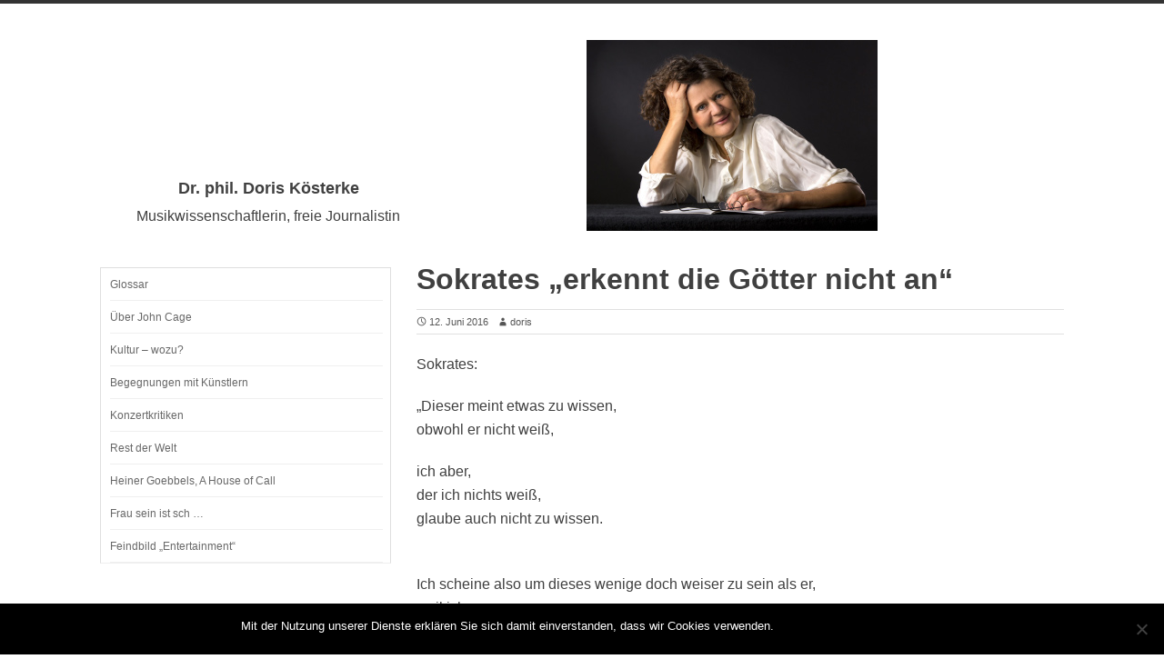

--- FILE ---
content_type: text/html; charset=UTF-8
request_url: https://www.sokratia.de/sokrates-2/
body_size: 37290
content:
<!DOCTYPE html>
<html lang="de">
<head>
<meta charset="UTF-8">
<meta name="viewport" content="width=1100px">
<title>Sokrates &quot;erkennt die Götter nicht an&quot; - Dr. phil. Doris Kösterke</title>
<link rel="profile" href="http://gmpg.org/xfn/11">
<link rel="pingback" href="https://www.sokratia.de/xmlrpc.php">

<meta name='robots' content='index, follow, max-image-preview:large, max-snippet:-1, max-video-preview:-1' />
	<style>img:is([sizes="auto" i], [sizes^="auto," i]) { contain-intrinsic-size: 3000px 1500px }</style>
	
	<!-- This site is optimized with the Yoast SEO plugin v25.1 - https://yoast.com/wordpress/plugins/seo/ -->
	<meta name="description" content="Sokrates weiß, was nicht weiß. Darin liegt seine Weisheit: Offene Fragen als solche stehen zu lassen und nicht durch Glauben zu verschleiern." />
	<link rel="canonical" href="https://www.sokratia.de/sokrates-2/" />
	<meta property="og:locale" content="de_DE" />
	<meta property="og:type" content="article" />
	<meta property="og:title" content="Sokrates &quot;erkennt die Götter nicht an&quot; - Dr. phil. Doris Kösterke" />
	<meta property="og:description" content="Sokrates weiß, was nicht weiß. Darin liegt seine Weisheit: Offene Fragen als solche stehen zu lassen und nicht durch Glauben zu verschleiern." />
	<meta property="og:url" content="https://www.sokratia.de/sokrates-2/" />
	<meta property="og:site_name" content="Dr. phil. Doris Kösterke" />
	<meta property="article:published_time" content="2016-06-12T13:40:28+00:00" />
	<meta property="article:modified_time" content="2020-12-07T20:14:41+00:00" />
	<meta name="author" content="doris" />
	<meta name="twitter:card" content="summary_large_image" />
	<meta name="twitter:label1" content="Verfasst von" />
	<meta name="twitter:data1" content="doris" />
	<meta name="twitter:label2" content="Geschätzte Lesezeit" />
	<meta name="twitter:data2" content="1 Minute" />
	<script type="application/ld+json" class="yoast-schema-graph">{"@context":"https://schema.org","@graph":[{"@type":"WebPage","@id":"https://www.sokratia.de/sokrates-2/","url":"https://www.sokratia.de/sokrates-2/","name":"Sokrates \"erkennt die Götter nicht an\" - Dr. phil. Doris Kösterke","isPartOf":{"@id":"http://www.sokratia.de/#website"},"datePublished":"2016-06-12T13:40:28+00:00","dateModified":"2020-12-07T20:14:41+00:00","author":{"@id":"http://www.sokratia.de/#/schema/person/5d0ff9781f5a319df52a6be23f70ca48"},"description":"Sokrates weiß, was nicht weiß. Darin liegt seine Weisheit: Offene Fragen als solche stehen zu lassen und nicht durch Glauben zu verschleiern.","breadcrumb":{"@id":"https://www.sokratia.de/sokrates-2/#breadcrumb"},"inLanguage":"de","potentialAction":[{"@type":"ReadAction","target":["https://www.sokratia.de/sokrates-2/"]}]},{"@type":"BreadcrumbList","@id":"https://www.sokratia.de/sokrates-2/#breadcrumb","itemListElement":[{"@type":"ListItem","position":1,"name":"Startseite","item":"http://www.sokratia.de/"},{"@type":"ListItem","position":2,"name":"Sokrates &#8222;erkennt die Götter nicht an&#8220;"}]},{"@type":"WebSite","@id":"http://www.sokratia.de/#website","url":"http://www.sokratia.de/","name":"Dr. phil. Doris Kösterke","description":"Eine weitere WordPress-Seite","potentialAction":[{"@type":"SearchAction","target":{"@type":"EntryPoint","urlTemplate":"http://www.sokratia.de/?s={search_term_string}"},"query-input":{"@type":"PropertyValueSpecification","valueRequired":true,"valueName":"search_term_string"}}],"inLanguage":"de"},{"@type":"Person","@id":"http://www.sokratia.de/#/schema/person/5d0ff9781f5a319df52a6be23f70ca48","name":"doris","image":{"@type":"ImageObject","inLanguage":"de","@id":"http://www.sokratia.de/#/schema/person/image/","url":"https://secure.gravatar.com/avatar/20bb475c87cfd5f34f00f8a43a5b0af8?s=96&d=mm&r=g","contentUrl":"https://secure.gravatar.com/avatar/20bb475c87cfd5f34f00f8a43a5b0af8?s=96&d=mm&r=g","caption":"doris"},"url":"https://www.sokratia.de/author/doris/"}]}</script>
	<!-- / Yoast SEO plugin. -->


<link rel='dns-prefetch' href='//secure.gravatar.com' />
<link rel='dns-prefetch' href='//stats.wp.com' />
<link rel='dns-prefetch' href='//v0.wordpress.com' />
<link rel="alternate" type="application/rss+xml" title="Dr. phil. Doris Kösterke &raquo; Feed" href="https://www.sokratia.de/feed/" />
<link rel="alternate" type="application/rss+xml" title="Dr. phil. Doris Kösterke &raquo; Kommentar-Feed" href="https://www.sokratia.de/comments/feed/" />
<script type="text/javascript">
/* <![CDATA[ */
window._wpemojiSettings = {"baseUrl":"https:\/\/s.w.org\/images\/core\/emoji\/15.0.3\/72x72\/","ext":".png","svgUrl":"https:\/\/s.w.org\/images\/core\/emoji\/15.0.3\/svg\/","svgExt":".svg","source":{"concatemoji":"https:\/\/www.sokratia.de\/wp-includes\/js\/wp-emoji-release.min.js?ver=6.7.4"}};
/*! This file is auto-generated */
!function(i,n){var o,s,e;function c(e){try{var t={supportTests:e,timestamp:(new Date).valueOf()};sessionStorage.setItem(o,JSON.stringify(t))}catch(e){}}function p(e,t,n){e.clearRect(0,0,e.canvas.width,e.canvas.height),e.fillText(t,0,0);var t=new Uint32Array(e.getImageData(0,0,e.canvas.width,e.canvas.height).data),r=(e.clearRect(0,0,e.canvas.width,e.canvas.height),e.fillText(n,0,0),new Uint32Array(e.getImageData(0,0,e.canvas.width,e.canvas.height).data));return t.every(function(e,t){return e===r[t]})}function u(e,t,n){switch(t){case"flag":return n(e,"\ud83c\udff3\ufe0f\u200d\u26a7\ufe0f","\ud83c\udff3\ufe0f\u200b\u26a7\ufe0f")?!1:!n(e,"\ud83c\uddfa\ud83c\uddf3","\ud83c\uddfa\u200b\ud83c\uddf3")&&!n(e,"\ud83c\udff4\udb40\udc67\udb40\udc62\udb40\udc65\udb40\udc6e\udb40\udc67\udb40\udc7f","\ud83c\udff4\u200b\udb40\udc67\u200b\udb40\udc62\u200b\udb40\udc65\u200b\udb40\udc6e\u200b\udb40\udc67\u200b\udb40\udc7f");case"emoji":return!n(e,"\ud83d\udc26\u200d\u2b1b","\ud83d\udc26\u200b\u2b1b")}return!1}function f(e,t,n){var r="undefined"!=typeof WorkerGlobalScope&&self instanceof WorkerGlobalScope?new OffscreenCanvas(300,150):i.createElement("canvas"),a=r.getContext("2d",{willReadFrequently:!0}),o=(a.textBaseline="top",a.font="600 32px Arial",{});return e.forEach(function(e){o[e]=t(a,e,n)}),o}function t(e){var t=i.createElement("script");t.src=e,t.defer=!0,i.head.appendChild(t)}"undefined"!=typeof Promise&&(o="wpEmojiSettingsSupports",s=["flag","emoji"],n.supports={everything:!0,everythingExceptFlag:!0},e=new Promise(function(e){i.addEventListener("DOMContentLoaded",e,{once:!0})}),new Promise(function(t){var n=function(){try{var e=JSON.parse(sessionStorage.getItem(o));if("object"==typeof e&&"number"==typeof e.timestamp&&(new Date).valueOf()<e.timestamp+604800&&"object"==typeof e.supportTests)return e.supportTests}catch(e){}return null}();if(!n){if("undefined"!=typeof Worker&&"undefined"!=typeof OffscreenCanvas&&"undefined"!=typeof URL&&URL.createObjectURL&&"undefined"!=typeof Blob)try{var e="postMessage("+f.toString()+"("+[JSON.stringify(s),u.toString(),p.toString()].join(",")+"));",r=new Blob([e],{type:"text/javascript"}),a=new Worker(URL.createObjectURL(r),{name:"wpTestEmojiSupports"});return void(a.onmessage=function(e){c(n=e.data),a.terminate(),t(n)})}catch(e){}c(n=f(s,u,p))}t(n)}).then(function(e){for(var t in e)n.supports[t]=e[t],n.supports.everything=n.supports.everything&&n.supports[t],"flag"!==t&&(n.supports.everythingExceptFlag=n.supports.everythingExceptFlag&&n.supports[t]);n.supports.everythingExceptFlag=n.supports.everythingExceptFlag&&!n.supports.flag,n.DOMReady=!1,n.readyCallback=function(){n.DOMReady=!0}}).then(function(){return e}).then(function(){var e;n.supports.everything||(n.readyCallback(),(e=n.source||{}).concatemoji?t(e.concatemoji):e.wpemoji&&e.twemoji&&(t(e.twemoji),t(e.wpemoji)))}))}((window,document),window._wpemojiSettings);
/* ]]> */
</script>
<link rel='stylesheet' id='custom-recent-posts-css' href='https://www.sokratia.de/wp-content/plugins/custom-recent-posts/custom-recent-posts.css?ver=6.7.4' type='text/css' media='all' />
<link rel='stylesheet' id='grid-columns-css' href='https://www.sokratia.de/wp-content/plugins/grid-columns/css/columns.min.css?ver=20130123' type='text/css' media='all' />
<style id='wp-emoji-styles-inline-css' type='text/css'>

	img.wp-smiley, img.emoji {
		display: inline !important;
		border: none !important;
		box-shadow: none !important;
		height: 1em !important;
		width: 1em !important;
		margin: 0 0.07em !important;
		vertical-align: -0.1em !important;
		background: none !important;
		padding: 0 !important;
	}
</style>
<link rel='stylesheet' id='wp-block-library-css' href='https://www.sokratia.de/wp-includes/css/dist/block-library/style.min.css?ver=6.7.4' type='text/css' media='all' />
<link rel='stylesheet' id='mediaelement-css' href='https://www.sokratia.de/wp-includes/js/mediaelement/mediaelementplayer-legacy.min.css?ver=4.2.17' type='text/css' media='all' />
<link rel='stylesheet' id='wp-mediaelement-css' href='https://www.sokratia.de/wp-includes/js/mediaelement/wp-mediaelement.min.css?ver=6.7.4' type='text/css' media='all' />
<style id='jetpack-sharing-buttons-style-inline-css' type='text/css'>
.jetpack-sharing-buttons__services-list{display:flex;flex-direction:row;flex-wrap:wrap;gap:0;list-style-type:none;margin:5px;padding:0}.jetpack-sharing-buttons__services-list.has-small-icon-size{font-size:12px}.jetpack-sharing-buttons__services-list.has-normal-icon-size{font-size:16px}.jetpack-sharing-buttons__services-list.has-large-icon-size{font-size:24px}.jetpack-sharing-buttons__services-list.has-huge-icon-size{font-size:36px}@media print{.jetpack-sharing-buttons__services-list{display:none!important}}.editor-styles-wrapper .wp-block-jetpack-sharing-buttons{gap:0;padding-inline-start:0}ul.jetpack-sharing-buttons__services-list.has-background{padding:1.25em 2.375em}
</style>
<style id='classic-theme-styles-inline-css' type='text/css'>
/*! This file is auto-generated */
.wp-block-button__link{color:#fff;background-color:#32373c;border-radius:9999px;box-shadow:none;text-decoration:none;padding:calc(.667em + 2px) calc(1.333em + 2px);font-size:1.125em}.wp-block-file__button{background:#32373c;color:#fff;text-decoration:none}
</style>
<style id='global-styles-inline-css' type='text/css'>
:root{--wp--preset--aspect-ratio--square: 1;--wp--preset--aspect-ratio--4-3: 4/3;--wp--preset--aspect-ratio--3-4: 3/4;--wp--preset--aspect-ratio--3-2: 3/2;--wp--preset--aspect-ratio--2-3: 2/3;--wp--preset--aspect-ratio--16-9: 16/9;--wp--preset--aspect-ratio--9-16: 9/16;--wp--preset--color--black: #000000;--wp--preset--color--cyan-bluish-gray: #abb8c3;--wp--preset--color--white: #ffffff;--wp--preset--color--pale-pink: #f78da7;--wp--preset--color--vivid-red: #cf2e2e;--wp--preset--color--luminous-vivid-orange: #ff6900;--wp--preset--color--luminous-vivid-amber: #fcb900;--wp--preset--color--light-green-cyan: #7bdcb5;--wp--preset--color--vivid-green-cyan: #00d084;--wp--preset--color--pale-cyan-blue: #8ed1fc;--wp--preset--color--vivid-cyan-blue: #0693e3;--wp--preset--color--vivid-purple: #9b51e0;--wp--preset--gradient--vivid-cyan-blue-to-vivid-purple: linear-gradient(135deg,rgba(6,147,227,1) 0%,rgb(155,81,224) 100%);--wp--preset--gradient--light-green-cyan-to-vivid-green-cyan: linear-gradient(135deg,rgb(122,220,180) 0%,rgb(0,208,130) 100%);--wp--preset--gradient--luminous-vivid-amber-to-luminous-vivid-orange: linear-gradient(135deg,rgba(252,185,0,1) 0%,rgba(255,105,0,1) 100%);--wp--preset--gradient--luminous-vivid-orange-to-vivid-red: linear-gradient(135deg,rgba(255,105,0,1) 0%,rgb(207,46,46) 100%);--wp--preset--gradient--very-light-gray-to-cyan-bluish-gray: linear-gradient(135deg,rgb(238,238,238) 0%,rgb(169,184,195) 100%);--wp--preset--gradient--cool-to-warm-spectrum: linear-gradient(135deg,rgb(74,234,220) 0%,rgb(151,120,209) 20%,rgb(207,42,186) 40%,rgb(238,44,130) 60%,rgb(251,105,98) 80%,rgb(254,248,76) 100%);--wp--preset--gradient--blush-light-purple: linear-gradient(135deg,rgb(255,206,236) 0%,rgb(152,150,240) 100%);--wp--preset--gradient--blush-bordeaux: linear-gradient(135deg,rgb(254,205,165) 0%,rgb(254,45,45) 50%,rgb(107,0,62) 100%);--wp--preset--gradient--luminous-dusk: linear-gradient(135deg,rgb(255,203,112) 0%,rgb(199,81,192) 50%,rgb(65,88,208) 100%);--wp--preset--gradient--pale-ocean: linear-gradient(135deg,rgb(255,245,203) 0%,rgb(182,227,212) 50%,rgb(51,167,181) 100%);--wp--preset--gradient--electric-grass: linear-gradient(135deg,rgb(202,248,128) 0%,rgb(113,206,126) 100%);--wp--preset--gradient--midnight: linear-gradient(135deg,rgb(2,3,129) 0%,rgb(40,116,252) 100%);--wp--preset--font-size--small: 13px;--wp--preset--font-size--medium: 20px;--wp--preset--font-size--large: 36px;--wp--preset--font-size--x-large: 42px;--wp--preset--spacing--20: 0.44rem;--wp--preset--spacing--30: 0.67rem;--wp--preset--spacing--40: 1rem;--wp--preset--spacing--50: 1.5rem;--wp--preset--spacing--60: 2.25rem;--wp--preset--spacing--70: 3.38rem;--wp--preset--spacing--80: 5.06rem;--wp--preset--shadow--natural: 6px 6px 9px rgba(0, 0, 0, 0.2);--wp--preset--shadow--deep: 12px 12px 50px rgba(0, 0, 0, 0.4);--wp--preset--shadow--sharp: 6px 6px 0px rgba(0, 0, 0, 0.2);--wp--preset--shadow--outlined: 6px 6px 0px -3px rgba(255, 255, 255, 1), 6px 6px rgba(0, 0, 0, 1);--wp--preset--shadow--crisp: 6px 6px 0px rgba(0, 0, 0, 1);}:where(.is-layout-flex){gap: 0.5em;}:where(.is-layout-grid){gap: 0.5em;}body .is-layout-flex{display: flex;}.is-layout-flex{flex-wrap: wrap;align-items: center;}.is-layout-flex > :is(*, div){margin: 0;}body .is-layout-grid{display: grid;}.is-layout-grid > :is(*, div){margin: 0;}:where(.wp-block-columns.is-layout-flex){gap: 2em;}:where(.wp-block-columns.is-layout-grid){gap: 2em;}:where(.wp-block-post-template.is-layout-flex){gap: 1.25em;}:where(.wp-block-post-template.is-layout-grid){gap: 1.25em;}.has-black-color{color: var(--wp--preset--color--black) !important;}.has-cyan-bluish-gray-color{color: var(--wp--preset--color--cyan-bluish-gray) !important;}.has-white-color{color: var(--wp--preset--color--white) !important;}.has-pale-pink-color{color: var(--wp--preset--color--pale-pink) !important;}.has-vivid-red-color{color: var(--wp--preset--color--vivid-red) !important;}.has-luminous-vivid-orange-color{color: var(--wp--preset--color--luminous-vivid-orange) !important;}.has-luminous-vivid-amber-color{color: var(--wp--preset--color--luminous-vivid-amber) !important;}.has-light-green-cyan-color{color: var(--wp--preset--color--light-green-cyan) !important;}.has-vivid-green-cyan-color{color: var(--wp--preset--color--vivid-green-cyan) !important;}.has-pale-cyan-blue-color{color: var(--wp--preset--color--pale-cyan-blue) !important;}.has-vivid-cyan-blue-color{color: var(--wp--preset--color--vivid-cyan-blue) !important;}.has-vivid-purple-color{color: var(--wp--preset--color--vivid-purple) !important;}.has-black-background-color{background-color: var(--wp--preset--color--black) !important;}.has-cyan-bluish-gray-background-color{background-color: var(--wp--preset--color--cyan-bluish-gray) !important;}.has-white-background-color{background-color: var(--wp--preset--color--white) !important;}.has-pale-pink-background-color{background-color: var(--wp--preset--color--pale-pink) !important;}.has-vivid-red-background-color{background-color: var(--wp--preset--color--vivid-red) !important;}.has-luminous-vivid-orange-background-color{background-color: var(--wp--preset--color--luminous-vivid-orange) !important;}.has-luminous-vivid-amber-background-color{background-color: var(--wp--preset--color--luminous-vivid-amber) !important;}.has-light-green-cyan-background-color{background-color: var(--wp--preset--color--light-green-cyan) !important;}.has-vivid-green-cyan-background-color{background-color: var(--wp--preset--color--vivid-green-cyan) !important;}.has-pale-cyan-blue-background-color{background-color: var(--wp--preset--color--pale-cyan-blue) !important;}.has-vivid-cyan-blue-background-color{background-color: var(--wp--preset--color--vivid-cyan-blue) !important;}.has-vivid-purple-background-color{background-color: var(--wp--preset--color--vivid-purple) !important;}.has-black-border-color{border-color: var(--wp--preset--color--black) !important;}.has-cyan-bluish-gray-border-color{border-color: var(--wp--preset--color--cyan-bluish-gray) !important;}.has-white-border-color{border-color: var(--wp--preset--color--white) !important;}.has-pale-pink-border-color{border-color: var(--wp--preset--color--pale-pink) !important;}.has-vivid-red-border-color{border-color: var(--wp--preset--color--vivid-red) !important;}.has-luminous-vivid-orange-border-color{border-color: var(--wp--preset--color--luminous-vivid-orange) !important;}.has-luminous-vivid-amber-border-color{border-color: var(--wp--preset--color--luminous-vivid-amber) !important;}.has-light-green-cyan-border-color{border-color: var(--wp--preset--color--light-green-cyan) !important;}.has-vivid-green-cyan-border-color{border-color: var(--wp--preset--color--vivid-green-cyan) !important;}.has-pale-cyan-blue-border-color{border-color: var(--wp--preset--color--pale-cyan-blue) !important;}.has-vivid-cyan-blue-border-color{border-color: var(--wp--preset--color--vivid-cyan-blue) !important;}.has-vivid-purple-border-color{border-color: var(--wp--preset--color--vivid-purple) !important;}.has-vivid-cyan-blue-to-vivid-purple-gradient-background{background: var(--wp--preset--gradient--vivid-cyan-blue-to-vivid-purple) !important;}.has-light-green-cyan-to-vivid-green-cyan-gradient-background{background: var(--wp--preset--gradient--light-green-cyan-to-vivid-green-cyan) !important;}.has-luminous-vivid-amber-to-luminous-vivid-orange-gradient-background{background: var(--wp--preset--gradient--luminous-vivid-amber-to-luminous-vivid-orange) !important;}.has-luminous-vivid-orange-to-vivid-red-gradient-background{background: var(--wp--preset--gradient--luminous-vivid-orange-to-vivid-red) !important;}.has-very-light-gray-to-cyan-bluish-gray-gradient-background{background: var(--wp--preset--gradient--very-light-gray-to-cyan-bluish-gray) !important;}.has-cool-to-warm-spectrum-gradient-background{background: var(--wp--preset--gradient--cool-to-warm-spectrum) !important;}.has-blush-light-purple-gradient-background{background: var(--wp--preset--gradient--blush-light-purple) !important;}.has-blush-bordeaux-gradient-background{background: var(--wp--preset--gradient--blush-bordeaux) !important;}.has-luminous-dusk-gradient-background{background: var(--wp--preset--gradient--luminous-dusk) !important;}.has-pale-ocean-gradient-background{background: var(--wp--preset--gradient--pale-ocean) !important;}.has-electric-grass-gradient-background{background: var(--wp--preset--gradient--electric-grass) !important;}.has-midnight-gradient-background{background: var(--wp--preset--gradient--midnight) !important;}.has-small-font-size{font-size: var(--wp--preset--font-size--small) !important;}.has-medium-font-size{font-size: var(--wp--preset--font-size--medium) !important;}.has-large-font-size{font-size: var(--wp--preset--font-size--large) !important;}.has-x-large-font-size{font-size: var(--wp--preset--font-size--x-large) !important;}
:where(.wp-block-post-template.is-layout-flex){gap: 1.25em;}:where(.wp-block-post-template.is-layout-grid){gap: 1.25em;}
:where(.wp-block-columns.is-layout-flex){gap: 2em;}:where(.wp-block-columns.is-layout-grid){gap: 2em;}
:root :where(.wp-block-pullquote){font-size: 1.5em;line-height: 1.6;}
</style>
<link rel='stylesheet' id='cookie-notice-front-css' href='https://www.sokratia.de/wp-content/plugins/cookie-notice/css/front.min.css?ver=2.5.6' type='text/css' media='all' />
<link rel='stylesheet' id='whistles-css' href='https://www.sokratia.de/wp-content/plugins/whistles/css/whistles.min.css?ver=20130909' type='text/css' media='all' />
<link rel='stylesheet' id='cudazi-minimal-style-css' href='https://www.sokratia.de/wp-content/themes/cudazi-minimal/style.css?ver=6.7.4' type='text/css' media='all' />
<link rel='stylesheet' id='genericons-css' href='https://www.sokratia.de/wp-content/plugins/jetpack/_inc/genericons/genericons/genericons.css?ver=3.1' type='text/css' media='all' />
<style id='akismet-widget-style-inline-css' type='text/css'>

			.a-stats {
				--akismet-color-mid-green: #357b49;
				--akismet-color-white: #fff;
				--akismet-color-light-grey: #f6f7f7;

				max-width: 350px;
				width: auto;
			}

			.a-stats * {
				all: unset;
				box-sizing: border-box;
			}

			.a-stats strong {
				font-weight: 600;
			}

			.a-stats a.a-stats__link,
			.a-stats a.a-stats__link:visited,
			.a-stats a.a-stats__link:active {
				background: var(--akismet-color-mid-green);
				border: none;
				box-shadow: none;
				border-radius: 8px;
				color: var(--akismet-color-white);
				cursor: pointer;
				display: block;
				font-family: -apple-system, BlinkMacSystemFont, 'Segoe UI', 'Roboto', 'Oxygen-Sans', 'Ubuntu', 'Cantarell', 'Helvetica Neue', sans-serif;
				font-weight: 500;
				padding: 12px;
				text-align: center;
				text-decoration: none;
				transition: all 0.2s ease;
			}

			/* Extra specificity to deal with TwentyTwentyOne focus style */
			.widget .a-stats a.a-stats__link:focus {
				background: var(--akismet-color-mid-green);
				color: var(--akismet-color-white);
				text-decoration: none;
			}

			.a-stats a.a-stats__link:hover {
				filter: brightness(110%);
				box-shadow: 0 4px 12px rgba(0, 0, 0, 0.06), 0 0 2px rgba(0, 0, 0, 0.16);
			}

			.a-stats .count {
				color: var(--akismet-color-white);
				display: block;
				font-size: 1.5em;
				line-height: 1.4;
				padding: 0 13px;
				white-space: nowrap;
			}
		
</style>
<link rel="https://api.w.org/" href="https://www.sokratia.de/wp-json/" /><link rel="alternate" title="JSON" type="application/json" href="https://www.sokratia.de/wp-json/wp/v2/posts/398" /><link rel="EditURI" type="application/rsd+xml" title="RSD" href="https://www.sokratia.de/xmlrpc.php?rsd" />
<meta name="generator" content="WordPress 6.7.4" />
<link rel='shortlink' href='https://wp.me/p75Kh3-6q' />
<link rel="alternate" title="oEmbed (JSON)" type="application/json+oembed" href="https://www.sokratia.de/wp-json/oembed/1.0/embed?url=https%3A%2F%2Fwww.sokratia.de%2Fsokrates-2%2F" />
<link rel="alternate" title="oEmbed (XML)" type="text/xml+oembed" href="https://www.sokratia.de/wp-json/oembed/1.0/embed?url=https%3A%2F%2Fwww.sokratia.de%2Fsokrates-2%2F&#038;format=xml" />
	<style>img#wpstats{display:none}</style>
		    <style type="text/css">
    	
    	
			
	 
    </style>
    </head>

<body class="post-template-default single single-post postid-398 single-format-standard cookies-not-set group-blog">
<div id="page" class="hfeed site">
		<header id="masthead" class="site-header" role="banner">
		<div class="content-width">
			<div class="site-branding">
													
					<div class="site-title"><a href="https://www.sokratia.de/" title="Dr. phil. Doris Kösterke" rel="home">

<img class="logo" src="http://www.sokratia.de/wp-content/uploads/2016/01/dk_logo.jpg" alt="Dr. phil. Doris Kösterke" /></a>

<div class="headertext"><div id="text-4" class="promo-widget widget widget_text"><h1 class="widget-title">Dr. phil. Doris Kösterke</h1>			<div class="textwidget"><p>Musikwissenschaftlerin, freie Journalistin</p>
</div>
		</div></div>	
<!-- <div class="headertext">Dr. phil. Doris Kösterke<br>Musikwissenschaftlerin, freie Journalistin</div> -->

	

</div>

				

				

			</div>
	
			<nav id="site-navigation" class="main-navigation clear" role="navigation">
				<h1 class="menu-toggle">Menu</h1>
				<div class="screen-reader-text skip-link"><a href="#content" title="Skip to content">Skip to content</a></div>	
							</nav><!-- #site-navigation -->
			
			
		</div><!-- .content-width-->
		
	</header><!-- #masthead -->

	<div id="content" class="site-content">
		<div class="content-width">		<div id="secondary" class="widget-area" role="complementary">
				<aside id="nav_menu-2" class="widget widget_nav_menu"><div class="menu-seitenleiste-container"><ul id="menu-seitenleiste" class="menu"><li id="menu-item-212" class="menu-item menu-item-type-post_type menu-item-object-page menu-item-home menu-item-212"><a href="https://www.sokratia.de/">Glossar</a></li>
<li id="menu-item-210" class="menu-item menu-item-type-taxonomy menu-item-object-category menu-item-210"><a href="https://www.sokratia.de/category/john-cage/">Über John Cage</a></li>
<li id="menu-item-221" class="menu-item menu-item-type-taxonomy menu-item-object-category menu-item-has-children menu-item-221"><a href="https://www.sokratia.de/category/kultur-wozu/">Kultur &#8211; wozu?</a>
<ul class="sub-menu">
	<li id="menu-item-483" class="menu-item menu-item-type-post_type menu-item-object-post menu-item-483"><a href="https://www.sokratia.de/kann-man-mit-kunst-die-welt-verbessern/">Kann man mit Kunst die Welt verbessern?</a></li>
	<li id="menu-item-467" class="menu-item menu-item-type-post_type menu-item-object-post menu-item-467"><a href="https://www.sokratia.de/die-menschen-hungern-und-er-macht-musik/">&#8222;Die Menschen hungern, und er macht Musik&#8220;</a></li>
	<li id="menu-item-228" class="menu-item menu-item-type-post_type menu-item-object-post menu-item-228"><a href="https://www.sokratia.de/100-minuten-fuer-john-cage-doris-koesterke-kultur-wozu/">Kultur – wozu? – Aus: 100 Minuten für John Cage</a></li>
</ul>
</li>
<li id="menu-item-213" class="menu-item menu-item-type-taxonomy menu-item-object-category menu-item-has-children menu-item-213"><a href="https://www.sokratia.de/category/begegnungen-mit-kuenstlern/">Begegnungen mit Künstlern</a>
<ul class="sub-menu">
	<li id="menu-item-1012" class="menu-item menu-item-type-post_type menu-item-object-page menu-item-1012"><a href="https://www.sokratia.de/kuenstlern-begegnen/">Künstlern begegnen</a></li>
	<li id="menu-item-2045" class="menu-item menu-item-type-post_type menu-item-object-page menu-item-2045"><a href="https://www.sokratia.de/kuenstlern-begegnen/farzia-fallah-komponistin-aus-dem-iran/">Farzia Fallah, Komponistin aus dem Iran</a></li>
	<li id="menu-item-468" class="menu-item menu-item-type-post_type menu-item-object-post menu-item-468"><a href="https://www.sokratia.de/titus-grab-ein-anachronistischer-trendsetter/">Titus Grab – Ein anachronistischer Trendsetter</a></li>
</ul>
</li>
<li id="menu-item-211" class="menu-item menu-item-type-taxonomy menu-item-object-category menu-item-has-children menu-item-211"><a href="https://www.sokratia.de/category/konzertkritiken/">Konzertkritiken</a>
<ul class="sub-menu">
	<li id="menu-item-484" class="menu-item menu-item-type-post_type menu-item-object-post menu-item-484"><a href="https://www.sokratia.de/in-schoenheit-gefasster-schmerz-ensemble-modern-und-swr-vokalensemble-erinnern-an-hans-werner-henze/">In Schönheit gefasster Schmerz</a></li>
	<li id="menu-item-479" class="menu-item menu-item-type-post_type menu-item-object-post menu-item-479"><a href="https://www.sokratia.de/if-this-then-that-and-now-what/">“If this then that and now what”</a></li>
	<li id="menu-item-478" class="menu-item menu-item-type-post_type menu-item-object-post menu-item-478"><a href="https://www.sokratia.de/humanoise-congress-28-wiesbaden/">HUMANOISE congress #28 in Wiesbaden</a></li>
	<li id="menu-item-475" class="menu-item menu-item-type-post_type menu-item-object-post menu-item-475"><a href="https://www.sokratia.de/heimspiele-des-ensemble-modern/">„Heimspiele“ des Ensemble Modern</a></li>
	<li id="menu-item-477" class="menu-item menu-item-type-post_type menu-item-object-post menu-item-477"><a href="https://www.sokratia.de/sofja-guelbadamova-spielt-ernst-von-dohnanyi/">Sofja Gülbadamova spielt Ernst von Dohnányi</a></li>
	<li id="menu-item-474" class="menu-item menu-item-type-post_type menu-item-object-post menu-item-474"><a href="https://www.sokratia.de/bang-on-a-can-villa-musica-frankfurter-hof-mainz/">Bang On A Can @ Villa Musica, Frankfurter Hof, Mainz</a></li>
	<li id="menu-item-473" class="menu-item menu-item-type-post_type menu-item-object-post menu-item-473"><a href="https://www.sokratia.de/alexander-goehr-ensemble-modern/">Alexander Goehr – Ensemble Modern</a></li>
	<li id="menu-item-472" class="menu-item menu-item-type-post_type menu-item-object-post menu-item-472"><a href="https://www.sokratia.de/connect-das-publikum-als-kuenstler/">CONNECT – Das Publikum als Künstler</a></li>
	<li id="menu-item-470" class="menu-item menu-item-type-post_type menu-item-object-post menu-item-470"><a href="https://www.sokratia.de/peter-eoetvoes-der-goldene-drache/">Peter Eötvös, „Der goldene Drache“</a></li>
	<li id="menu-item-471" class="menu-item menu-item-type-post_type menu-item-object-post menu-item-471"><a href="https://www.sokratia.de/rotor5-im-frankfurter-staedel/">ROTOR #5 im Frankfurter Städel</a></li>
</ul>
</li>
<li id="menu-item-322" class="menu-item menu-item-type-taxonomy menu-item-object-category current-menu-ancestor current-menu-parent menu-item-has-children menu-item-322"><a href="https://www.sokratia.de/category/rest-der-welt/">Rest der Welt</a>
<ul class="sub-menu">
	<li id="menu-item-480" class="menu-item menu-item-type-post_type menu-item-object-post current-menu-item menu-item-480"><a href="https://www.sokratia.de/sokrates-2/" aria-current="page">Sokrates &#8222;&#8230; erkennt die Götter nicht an &#8230; &#8222;</a></li>
</ul>
</li>
<li id="menu-item-2005" class="menu-item menu-item-type-post_type menu-item-object-page menu-item-2005"><a href="https://www.sokratia.de/heiner-goebbels-a-house-of-call-frankfurt/">Heiner Goebbels, A House of Call</a></li>
<li id="menu-item-1317" class="menu-item menu-item-type-post_type menu-item-object-page menu-item-1317"><a href="https://www.sokratia.de/frau-sein-ist-sch/">Frau sein ist sch …</a></li>
<li id="menu-item-1198" class="menu-item menu-item-type-post_type menu-item-object-page menu-item-1198"><a href="https://www.sokratia.de/texte/feindbild-entertainment/">Feindbild „Entertainment“</a></li>
</ul></div></aside>	</div><!-- #secondary -->
	<div id="primary" class="content-area">
		<main id="main" class="site-main" role="main">

		
			
<article id="post-398" class="post-398 post type-post status-publish format-standard hentry category-sokrates tag-anerkennung tag-giftbecher tag-glauben tag-goetter tag-platon tag-sokrates tag-staat tag-weisheit tag-wissen">
	
	
	<header class="entry-header">
		<h1 class="entry-title">Sokrates &#8222;erkennt die Götter nicht an&#8220;</h1>

		<div class="entry-meta entry-meta-header">
			<span class="posted-on"><a href="https://www.sokratia.de/sokrates-2/" title="15:40" rel="bookmark"><time class="entry-date published" datetime="2016-06-12T15:40:28+02:00">12. Juni 2016</time><time class="updated" datetime="2020-12-07T21:14:41+01:00">7. Dezember 2020</time></a></span><span class="byline"><span class="author vcard"><a class="url fn n" href="https://www.sokratia.de/author/doris/" title="View all posts by doris">doris</a></span></span>						<span class="cat-links">
						</span>
			
						<span class="tags-links">
            
							</span>
					</div><!-- .entry-meta -->
	</header><!-- .entry-header -->

	<div class="entry-content">
		<p>Sokrates:</p>
<p>&#8222;Dieser meint etwas zu wissen,<br />
obwohl er nicht weiß,</p>
<p>ich aber,<br />
der ich nichts weiß,<br />
glaube auch nicht zu wissen.</p>
<p><span id="more-398"></span><br />
Ich scheine also um dieses wenige doch weiser zu sein als er,<br />
weil ich,<br />
was ich nicht weiß,<br />
auch nicht glaube zu wissen&#8220;.</p>
<p style="text-align: right;">Platon, Apologie des Sokrates, nach 399 v. Chr. 21d</p>
<p>&nbsp;</p>
<p>&nbsp;</p>
<p>&nbsp;</p>
<p>&#8222;Sokrates tut Unrecht, denn er erkennt die Götter nicht an, welche der Staat anerkennt &#8230; &#8220;</p>
<p style="text-align: right;">(Aus der Anklage des Sokrates. Vgl. Xenophon, Erinnerungen an Sokrates, Erstes Buch, Erster Absatz.)</p>
<p>&nbsp;</p>
<p>&nbsp;</p>
<p>&nbsp;</p>
<p style="text-align: left;">&#8222;&#8230; als ein Kritiker einmal einen Vergleich mit &#8218;Sokrates&#8216; gebrauchte, war ich mir nicht sicher, ob er mich ehren wollte oder anregen, daß man mich wie Sokrates verdammen und mir den Giftbecher reichen solle.&#8220;</p>
<p style="text-align: right;">Arnold Schönberg: Wie man einsam wird. In Ders.: Stil und Gedanke, S. 338- 358; S. 348.</p>
<p>&nbsp;</p>
			</div><!-- .entry-content -->
	</article><!-- #post-## -->

				<nav role="navigation" id="nav-below" class="post-navigation">
		<h1 class="screen-reader-text">Post navigation</h1>

	
		<div class="nav-previous"><a href="https://www.sokratia.de/die-menschen-hungern-und-er-macht-musik/" rel="prev"><span class="meta-nav">&larr;</span> &#8222;Die Menschen hungern, und er macht Musik&#8220;</a></div>		<div class="nav-next"><a href="https://www.sokratia.de/if-this-then-that-and-now-what/" rel="next">“If this then that and now what” <span class="meta-nav">&rarr;</span></a></div>
	
	</nav><!-- #nav-below -->
	
			
		
		</main><!-- #main -->
	</div><!-- #primary -->

		</div><!-- .content-width-->
	</div><!-- #content -->

	<footer id="colophon" class="site-footer" role="contentinfo">
		<div class="site-info content-width">
			<aside id="text-3" class="widget widget_text">			<div class="textwidget"><p>Copyright: Dr. phil. Doris Kösterke</p>
</div>
		</aside>			
			<div class="menu-footer-menue-container"><ul id="menu-footer-menue" class="menu"><li id="menu-item-13" class="menu-item menu-item-type-post_type menu-item-object-page menu-item-home menu-item-13"><a href="https://www.sokratia.de/">Start</a></li>
<li id="menu-item-22" class="menu-item menu-item-type-post_type menu-item-object-page menu-item-22"><a href="https://www.sokratia.de/kontakt/">Kontakt</a></li>
<li id="menu-item-12" class="menu-item menu-item-type-post_type menu-item-object-page menu-item-12"><a href="https://www.sokratia.de/impressum/">Impressum</a></li>
<li id="menu-item-739" class="menu-item menu-item-type-post_type menu-item-object-page menu-item-739"><a href="https://www.sokratia.de/datenschutzerklaerung/">Datenschutzerklärung</a></li>
<li id="menu-item-243" class="menu-item menu-item-type-post_type menu-item-object-page menu-item-243"><a href="https://www.sokratia.de/suche/">Suche</a></li>
</ul></div>			
		</div><!-- .site-info -->
	</footer><!-- #colophon -->
</div><!-- #page -->

<script type="text/javascript" id="cookie-notice-front-js-before">
/* <![CDATA[ */
var cnArgs = {"ajaxUrl":"https:\/\/www.sokratia.de\/wp-admin\/admin-ajax.php","nonce":"4c043b2f6d","hideEffect":"fade","position":"bottom","onScroll":false,"onScrollOffset":100,"onClick":false,"cookieName":"cookie_notice_accepted","cookieTime":2592000,"cookieTimeRejected":2592000,"globalCookie":false,"redirection":false,"cache":false,"revokeCookies":false,"revokeCookiesOpt":"automatic"};
/* ]]> */
</script>
<script type="text/javascript" src="https://www.sokratia.de/wp-content/plugins/cookie-notice/js/front.min.js?ver=2.5.6" id="cookie-notice-front-js"></script>
<script type="text/javascript" src="https://www.sokratia.de/wp-content/themes/cudazi-minimal/js/navigation.js?ver=20120206" id="cudazi-minimal-navigation-js"></script>
<script type="text/javascript" src="https://www.sokratia.de/wp-content/themes/cudazi-minimal/js/skip-link-focus-fix.js?ver=20130115" id="cudazi-minimal-skip-link-focus-fix-js"></script>
<script type="text/javascript" id="jetpack-stats-js-before">
/* <![CDATA[ */
_stq = window._stq || [];
_stq.push([ "view", JSON.parse("{\"v\":\"ext\",\"blog\":\"104803873\",\"post\":\"398\",\"tz\":\"1\",\"srv\":\"www.sokratia.de\",\"j\":\"1:14.6\"}") ]);
_stq.push([ "clickTrackerInit", "104803873", "398" ]);
/* ]]> */
</script>
<script type="text/javascript" src="https://stats.wp.com/e-202603.js" id="jetpack-stats-js" defer="defer" data-wp-strategy="defer"></script>

		<!-- Cookie Notice plugin v2.5.6 by Hu-manity.co https://hu-manity.co/ -->
		<div id="cookie-notice" role="dialog" class="cookie-notice-hidden cookie-revoke-hidden cn-position-bottom" aria-label="Cookie Notice" style="background-color: rgba(0,0,0,1);"><div class="cookie-notice-container" style="color: #fff"><span id="cn-notice-text" class="cn-text-container">Mit der Nutzung unserer Dienste erklären Sie sich damit einverstanden, dass wir Cookies verwenden.</span><span id="cn-notice-buttons" class="cn-buttons-container"><a href="#" id="cn-accept-cookie" data-cookie-set="accept" class="cn-set-cookie cn-button cn-button-custom button" aria-label="OK">OK</a><a href="https://www.sokratia.de/datenschutzerklaerung/" target="_blank" id="cn-more-info" class="cn-more-info cn-button cn-button-custom button" aria-label="Datenschutzerklärung">Datenschutzerklärung</a></span><span id="cn-close-notice" data-cookie-set="accept" class="cn-close-icon" title="Nein"></span></div>
			
		</div>
		<!-- / Cookie Notice plugin -->
</body>
</html>

--- FILE ---
content_type: text/css
request_url: https://www.sokratia.de/wp-content/plugins/custom-recent-posts/custom-recent-posts.css?ver=6.7.4
body_size: 480
content:
.small-thum{
    display: inline-block;
    line-height: 0;
    position: relative;
	box-shadow: 0 1px 2px rgba(0, 0, 0, 0.075);
	-moz-box-shadow: 0 1px 2px rgba(0, 0, 0, 0.075);
	-webkit-box-shadow: 0 1px 2px rgba(0, 0, 0, 0.075);
	-o-box-shadow: 0 1px 2px rgba(0, 0, 0, 0.075);
	-ms-box-shadow: 0 1px 2px rgba(0, 0, 0, 0.075);
	background-color: #FFFFFF;
    border: 1px solid #DDDDDD;
    border-radius: 4px;
	-moz-border-radius:4px;
	-webkit-border-radius:4px;
    height: auto;
    max-width: 100%;
    padding: 4px;}
.small-thum img{
	max-width:80px !important;
	height:auto !important;}

--- FILE ---
content_type: text/css
request_url: https://www.sokratia.de/wp-content/themes/cudazi-minimal/style.css?ver=6.7.4
body_size: 33694
content:
/*
Theme Name: Minimal 2.0
Theme URI: http://cudazi.com
Author: Cudazi
Author URI: http://cudazi.com
Description: Completely rewritten version of the popular Minimal theme by Cudazi
Version: 2.0
License: See License Folder
License URI: license.txt
Text Domain: cudazi-minimal
Domain Path: /languages/
Tags: none
*/


/* =Reset
-------------------------------------------------------------- */

html, body, div, span, applet, object, iframe,
h1, h2, h3, h4, h5, h6, p, blockquote, pre,
a, abbr, acronym, address, big, cite, code,
del, dfn, em, font, ins, kbd, q, s, samp,
small, strike, strong, sub, sup, tt, var,
dl, dt, dd, ol, ul, li,
fieldset, form, label, legend,
table, caption, tbody, tfoot, thead, tr, th, td {
	border: 0;
	font-family: inherit;
	font-size: 100%;
	font-style: inherit;
	font-weight: inherit;
	margin: 0;
	outline: 0;
	padding: 0;
	vertical-align: baseline;
}
html {
	font-size: 62.5%; /* Corrects text resizing oddly in IE6/7 when body font-size is set using em units http://clagnut.com/blog/348/#c790 */
	overflow-y: scroll; /* Keeps page centred in all browsers regardless of content height */
	-webkit-text-size-adjust: 100%; /* Prevents iOS text size adjust after orientation change, without disabling user zoom */
	-ms-text-size-adjust: 100%; /* www.456bereastreet.com/archive/201012/controlling_text_size_in_safari_for_ios_without_disabling_user_zoom/ */
}
body {
	background: #fff;
}
article,
aside,
details,
figcaption,
figure,
footer,
header,
main,
nav,
section {
	display: block;
}
ol, ul {
	list-style: none;
}
table { /* tables still need 'cellspacing="0"' in the markup */
	border-collapse: separate;
	border-spacing: 0;
}
caption, th, td {
	font-weight: normal;
	text-align: left;
}
blockquote:before, blockquote:after,
q:before, q:after {
	content: "";
}
blockquote, q {
	quotes: "" "";
}
a:focus {
	outline: thin dotted;
}
a:hover,
a:active { /* Improves readability when focused and also mouse hovered in all browsers people.opera.com/patrickl/experiments/keyboard/test */
	outline: 0;
}
a img {
	border: 0;
}






/* =Global
----------------------------------------------- */

body,
button,
input,
select,
textarea {
	color: #404040;
	font-family: "Helvetica Neue", Helvetica, Arial, sans-serif;
	font-size: 16px;
	line-height: 26px;
}

/* Headings */
h1, h2, h3, h4, h5, h6 {
	/*clear: both;*/
	font-weight: bold;
	/*letter-spacing: -1px;*/
	margin: 0 0 20px 0;
}
.widget-title {
	margin-bottom: 10px;
}
h1 {
	font-size: 32px;
}
h2 {
	font-size: 26px;
}
h3 {
	font-size: 24px;
	line-height:27px;
}
h4 {
	font-size: 22px;
}
h5,
.widget-title,
.archive .page-title,
.search .page-title,
.textpromo span {
	font-size: 20px;
}
h6 {
	font-size: 16px;
}
hr {
	clear: both;
	background-color: #ccc;
	border: 0;
	height: 1px;
	margin-bottom: 20px;
}

/* Text elements */
p {
	margin-bottom: 20px;
}
ul, ol {
	margin: 0 0 20px 40px;
}
ul {
	list-style: disc;
}
ol {
	list-style: decimal;
}
li > ul,
li > ol {
	margin-bottom: 0;
	margin-left: 40px;
}
dt {
	font-weight: bold;
}
dd {
	margin: 0 20px 20px
}
b, strong {
	font-weight: bold;
}
dfn, cite, em, i {
	font-style: italic;
}
blockquote {
	margin: 0 40px;
}
address {
	margin: 0 0 20px;
}
pre {
	background: #eee;
	font-family: "Courier 10 Pitch", Courier, monospace;
	margin-bottom: 20px;
	padding: 20px;
	overflow: auto;
	max-width: 100%;
}
code, kbd, tt, var {
	font: 15px Monaco, Consolas, "Andale Mono", "DejaVu Sans Mono", monospace;
}
abbr, acronym {
	border-bottom: 1px dotted #666;
	cursor: help;
}
mark, ins {
	background: #fff9c0;
	text-decoration: none;
}
sup,
sub {
	font-size: 75%;
	height: 0;
	line-height: 0;
	position: relative;
	vertical-align: baseline;
}
sup {
	bottom: 1ex;
}
sub {
	top: .5ex;
}
small {
	font-size: 75%;
}
big {
	font-size: 125%;
}
figure {
	margin: 0;
}
table {
	margin: 0 0 20px;
	width: 100%;
}
th {
	font-weight: bold;
}
img {
	height: auto; /* Make sure images are scaled correctly. */
	max-width: 100%; /* Adhere to container width. */
}
button,
input,
select,
textarea {
	font-size: 100%; /* Corrects font size not being inherited in all browsers */
	margin: 0; /* Addresses margins set differently in IE6/7, F3/4, S5, Chrome */
	vertical-align: baseline; /* Improves appearance and consistency in all browsers */
	*vertical-align: middle; /* Improves appearance and consistency in all browsers */
}
button,
input {
	line-height: normal; /* Addresses FF3/4 setting line-height using !important in the UA stylesheet */
}
button,
html input[type="button"],
input[type="reset"],
input[type="submit"] {
	border: 1px solid #ccc;
	border-color: #ccc #ccc #bbb #ccc;
	border-radius: 3px;
	background: #e6e6e6;
	box-shadow: inset 0 1px 0 rgba(255, 255, 255, 0.5), inset 0 15px 17px rgba(255, 255, 255, 0.5), inset 0 -5px 12px rgba(0, 0, 0, 0.05);
	color: rgba(0, 0, 0, .8);
	cursor: pointer; /* Improves usability and consistency of cursor style between image-type 'input' and others */
	-webkit-appearance: button; /* Corrects inability to style clickable 'input' types in iOS */
	font-size: 12px;
	line-height: 1;
	padding: 9px 16px;
	text-shadow: 0 1px 0 rgba(255, 255, 255, 0.8);
}
button:hover,
html input[type="button"]:hover,
input[type="reset"]:hover,
input[type="submit"]:hover {
	border-color: #ccc #bbb #aaa #bbb;
	box-shadow: inset 0 1px 0 rgba(255, 255, 255, 0.8), inset 0 15px 17px rgba(255, 255, 255, 0.8), inset 0 -5px 12px rgba(0, 0, 0, 0.02);
}
button:focus,
html input[type="button"]:focus,
input[type="reset"]:focus,
input[type="submit"]:focus,
button:active,
html input[type="button"]:active,
input[type="reset"]:active,
input[type="submit"]:active {
	border-color: #aaa #bbb #bbb #bbb;
	box-shadow: inset 0 -1px 0 rgba(255, 255, 255, 0.5), inset 0 2px 5px rgba(0, 0, 0, 0.15);
}
input[type="checkbox"],
input[type="radio"] {
	box-sizing: border-box; /* Addresses box sizing set to content-box in IE8/9 */
	padding: 0; /* Addresses excess padding in IE8/9 */
}
input[type="search"] {
	-webkit-appearance: textfield; /* Addresses appearance set to searchfield in S5, Chrome */
	-webkit-box-sizing: content-box; /* Addresses box sizing set to border-box in S5, Chrome (include -moz to future-proof) */
	-moz-box-sizing:    content-box;
	box-sizing:         content-box;
}
input[type="search"]::-webkit-search-decoration { /* Corrects inner padding displayed oddly in S5, Chrome on OSX */
	-webkit-appearance: none;
}
button::-moz-focus-inner,
input::-moz-focus-inner { /* Corrects inner padding and border displayed oddly in FF3/4 www.sitepen.com/blog/2008/05/14/the-devils-in-the-details-fixing-dojos-toolbar-buttons/ */
	border: 0;
	padding: 0;
}
input[type="text"],
input[type="email"],
input[type="url"],
input[type="password"],
input[type="search"],
textarea {
	color: #666;
	border: 1px solid #ccc;
	border-radius: 3px;
}
input[type="text"]:focus,
input[type="email"]:focus,
input[type="url"]:focus,
input[type="password"]:focus,
input[type="search"]:focus,
textarea:focus {
	color: #111;
}
input[type="text"],
input[type="email"],
input[type="url"],
input[type="password"],
input[type="search"] {
	padding: 3px;
}
textarea {
	overflow: auto; /* Removes default vertical scrollbar in IE6/7/8/9 */
	padding-left: 3px;
	vertical-align: top; /* Improves readability and alignment in all browsers */
	width: 98%;
}





/* Links */
a,
a:visited,
.entry-meta a:hover {
	color: #000000;
	text-decoration: none;
}
a:hover,
a:focus,
a:active {
	color: #333
}
.entry-meta a {
	color: #555;
}

/* Alignment */
.alignleft {
	display: inline;
	float: left;
	margin-right: 20px;
}
.alignright {
	display: inline;
	float: right;
	margin-left: 20px;
}
.aligncenter {
	clear: both;
	display: block;
	margin: 0 auto;
}




/* =Menu
----------------------------------------------- */

.main-navigation ul {
	
	margin: 0 0 40px 0;
	text-align: center;
	display: block;
	position: relative;
	border-top: 1px solid #e0e0e0;
	border-bottom: 1px solid #e0e0e0;
	
}
.main-navigation ul li {
	position: relative;
}
.main-navigation li {
	list-style-type: none;
	display: inline-block;
}
.main-navigation a,
.main-navigation a:visited {
	font-size: 14px;
	padding: 0 20px;
	line-height: 50px;
	color: #afafaf;
	text-transform: uppercase;
	font-weight: bold;
}
.main-navigation a:hover {
	color: #333;
}
.main-navigation ul ul {
	box-shadow: 0 2px 2px rgba(0, 0, 0, 0.1);
	display: none;
	float: left;
	position: absolute;
		top: 50px;
		z-index: 99999;
}
.main-navigation ul ul ul {
	left: 100%;
	top: -1px;
}
.main-navigation ul ul a {}
.main-navigation ul ul li {}
.main-navigation li:hover > a {}
.main-navigation ul ul :hover > a {}
.main-navigation ul ul a:hover {}
.main-navigation ul li:hover > ul {
	display: block;
}
.main-navigation li.current-menu-ancestor > a,
.main-navigation li.current_page_item > a,
.main-navigation li.current-menu-item > a {
	color: #333;
}
.main-navigation .sub-menu {
	width: 200px;
	text-align: left;
	background: #fff;
	opacity: .95;
}
.main-navigation .sub-menu li {
	display: block;
}
.main-navigation .sub-menu li:first-child {
	padding-top: 10px;
}
.main-navigation .sub-menu li:last-child {
	padding-bottom: 8px;
}
.main-navigation .sub-menu ul { /* remove padding drop */
	top: -10px;
}
.main-navigation .sub-menu li:first-child ul { /* account for the border */
	top: -1px;
}
.main-navigation .sub-menu a {
	text-transform: none;
	display: block;
	line-height: 18px;
	padding: 10px 20px;
}
/* Small menu */
.menu-toggle {
	display: none;
	cursor: pointer;
	text-align: center;
}



#site-navigation.toggled * {
	text-align: center;
	display: block;
	position: relative;
	width: 100%;
	left: 0;
	top: 0;
	float: none;
	border: none;
	padding: 0;
	margin: 0;
	line-height: 30px;
	box-shadow: none;
}
#site-navigation.toggled,
#site-navigation.toggled .menu-toggle {
	margin-bottom: 10px;
}

#colophon .menu {
	margin: 0;
	padding: 0;
	list-style-type: none;
}
#colophon .menu li {
	display: inline-block;
	padding: 0 4px;
	font-size: 11px;
}





/* =Content
----------------------------------------------- */

.sticky {
}
.hentry {
	margin: 0 0 60px;
	/*border-bottom: 1px dotted #afafaf;*/
	border-bottom: 1px solid #e0e0e0;
}
.page .hentry {
	border-bottom: none;
}
.byline,
.updated {
	display: none;
}
.single .byline,
.group-blog .byline {
	display: inline;
}
.page-content,
.entry-content,
.entry-summary {
	/*margin: 20px 0 0;		was padding top, adding instead to headings? */
}
.page-links {
	clear: both;
	margin: 0 0 20px;
}
.entry-meta {	
	font-size: 11px;	
	margin: 0 0 20px 0;
	padding-right: 100px; /* allows for better wrap on mobile */
	position: relative;
} 
.entry-meta .cat-links,
.entry-meta .tags-links {
	white-space: nowrap;
}
.entry-meta-header {
	/*border-top: 1px dotted #afafaf;
	border-bottom: 1px dotted #afafaf;*/
	border-top: 1px solid #e0e0e0;
	border-bottom: 1px solid #e0e0e0;	
}
.entry-meta .byline,
.entry-meta .cat-links,
.entry-meta .tags-links,
.entry-meta .comments-link {
	padding-left: 10px;
}
.entry-meta .comments-link {
	position: absolute;
	right: 0;
	visibility:hidden;
}
.entry-meta-footer { }

/* =Post Formats
----------------------------------------------- */

.blog .format-aside .entry-title,
.archive .format-aside .entry-title {
	display: none;
}
.blog .format-status .entry-title,
.archive .format-status .entry-title {
	display: none;
}
.format-chat p {
	margin: 0;
	padding: 5px 8px;
}
.format-chat p:nth-child(odd){
	background: #f0f0f0;
}
.format-chat p:last-child {
	margin-bottom: 20px;
}



/* =Media
----------------------------------------------- */

.page-content img.wp-smiley,
.entry-content img.wp-smiley,
.comment-content img.wp-smiley {
	border: none;
	margin-bottom: 0;
	margin-top: 0;
	padding: 0;
}
.wp-caption {
	border: 1px solid #ccc;
	margin-bottom: 20px;
	max-width: 100%;
}
.wp-caption img[class*="wp-image-"] {
	display: block;
	margin: 1.2% auto 0;
	max-width: 98%;
}
.wp-caption-text {
	text-align: center;
}
.wp-caption .wp-caption-text {
	margin: 5px 0;
}
.site-content .gallery {
	margin-bottom: 20px 0;
}
.gallery-caption {
}
.site-content .gallery a img {
	border: none;
	height: auto;
	max-width: 90%;
}
.site-content .gallery dd {
	margin: 0;
}
.gallery { 
	margin: 0 auto 20px; 
}
.gallery .gallery-item {
	float: left;
	margin: 0 0 3% 0;
	text-align: center;
	width: 100%;
}
.gallery-columns-2 .gallery-item { 
	width: 50%; 
}
.gallery-columns-3 .gallery-item { 
	width: 33%; 
}
.gallery-columns-4 .gallery-item { 
	width: 25%; 
}
.gallery-columns-5 .gallery-item { 
	width: 20%; 
}
.gallery-columns-6 .gallery-item { 
	width: 16%; 
}
.gallery-columns-2 .attachment-medium {
	max-width: 92%;
	height: auto;
}
.gallery-columns-3 .attachment-thumbnail,
.gallery-columns-4 .attachment-thumbnail {
	max-width: 84%;
	height: auto;
}
.gallery .gallery-caption {
	color: #999;
	font-size: 11px;
	margin: 0 0 3%;
}
.gallery dl, .gallery dt { 
	margin: 0; 
}
.gallery br+br { 
	display: none; 
}

.featured-image {
	margin: 0 0 20px 0;
}
.featured-image img,
.featured-image a {
	display: block;
}



/* Fluid Embed Containers */
video {
	max-width: 100%;
	height: auto;
}
.embed-youtube,
.embed-container {
	position: relative;
	padding-bottom: 56.25%;
	padding-top: 30px;
	height: 0;
	overflow: hidden;
}
.embed-youtube iframe,
.embed-container iframe,  
.embed-container object,  
.embed-container embed {
	position: absolute;
	top: 0;
	left: 0;
	width: 100%;
	height: 100%;
}






/* =Navigation
----------------------------------------------- */

.site-content [class*="navigation"] {
	margin: 0 0 20px;
	overflow: hidden;
}
[class*="navigation"] .nav-previous {
	float: left;
	width: 50%;
}
[class*="navigation"] .nav-next {
	float: right;
	text-align: right;
	width: 50%;
}

/* =Comments
----------------------------------------------- */

#comments {
	font-size: 14px;
}
#comments .bypostauthor {
}
#comments .comment-list {
	list-style-type: none;
	margin: 0 0 20px 0;
}
#comments .children {
	list-style-type: none;
}
#comments .comment {
	position: relative;
}
#comments .comment-body{
	padding: 0 0 10px 80px;
	margin: 0 0 20px 0;
	border-bottom: 1px solid #afafaf;
}
#comments .comment-meta{}
#comments .comment-metadata{
	display: inline;
	font-size: 11px;
	padding-left: 5px;
}
#comments .comment-metadata a {
	color: #aaa;
}
#comments .comment-metadata a:hover {
	color: #333;
}
#comments .comment-content {
	min-height: 45px;
}
#comments .comment-content a {
	word-wrap: break-word;
}
#comments .says {
	display: none;
}
#comments .reply {
	padding-left: 5px;
}
#comments .reply,
#comments .vcard {
	display: inline;
}
#comments .avatar {
	position: absolute;
	left: 0;
	top: 0;
	padding: 1px;
	border: 2px solid #afafaf;
	border-radius: 3px;
	-moz-border-radius: 3px;
	-webkit-border-radius: 3px;
}
#comments .bypostauthor .avatar {
	border-color: #b86443;
}
#comments .fn {
	font-weight: bold;
}
#comments .comment-edit-link {
	position: absolute;
	right: 0;
	top: 0;
}
#comments .form-allowed-tags code,
#comments .form-allowed-tags {
	font-size: 11px;
	line-height: 16px;
}

#respond{
}
#respond label{
	display: block;
	font-weight: bold;
}


/* =Widgets
----------------------------------------------- */

.widget {
	margin: 0 0 40px;
}

/* Make sure select elements fit in widgets */
.widget select {
	max-width: 100%;
}

/* Search widget */
.widget_search .search-submit,
.error404 .search-submit {
	
}

.widget ul, 
.widget ol {
	list-style-type: none;
	margin-left: 0;
}
.widget ul ul, 
.widget ol ol {
	margin-left: 15px;
}



.cudazi-rposts a,
.cudazi-rposts a:visited {
	display: block;
	padding: 5px 8px;
	color: #333;
	font-size: 12px;
	border-top: 1px solid #ccc;
}
.cudazi-rposts a:hover {
	opacity: .8;
}
.cudazi-rposts li:last-child a {
	border-bottom: 1px solid #ccc;
}
.cudazi-rposts span {
	padding-right: 8px;
}
.cudazi-rposts .cudazi-rposts-highlight {
	background: #f0f0f0;
}





#masthead {
	border-top: 4px solid #333;
}
#masthead .content-width {
	border-top: 4px solid #333;
	margin-top: -4px;	
	
}
.site-branding {
	padding: 40px 0;
	text-align: center;
}
#masthead .site-title {
	margin: 0;
	padding: 0;
	text-align: center;
	font-weight: normal;
	font-size: 43px;
	white-space: nowrap;
}
#masthead .site-title.textlogo a {
	color: #fff;
	line-height: 80px;
	padding: 18px 30px 15px 30px;
	background: #333333 url(images/logo_cutout.png) no-repeat bottom right;
}



.textpromo {
	color: #afafaf;
	padding-left: 90px;
	font-size: 14px;
	line-height: 22px;
}
.textpromo span {
	color: #333;
	font-weight: bold;
	display: block;
	padding-bottom: 5px;
}
.textpromo + .textpromo {
	border-top: 1px solid #e0e0e0;
	padding-top: 20px;
}



#promo-wrap {
	padding: 0 0 40px 0;
	text-align: center;
	font-size: 43px;
	color: #afafaf;
	letter-spacing: -1px;
	line-height: 55px;
}
#promo-wrap .widget { 
	margin: 0;
}


.content-width {
	margin: 0 auto;
}










#content {
	border-bottom: 1px solid #f0f0f0;
	margin-bottom: 2px;
	padding-bottom: 20px;
	word-wrap: break-word;
}


/* Footer */
#colophon {
	text-align: center;
	background: #f0f0f0;
	color: #afafaf;
	font-size: 12px;	
}
#colophon .content-width {
	padding: 40px 20px 100px 20px;
}
#colophon .widget {
	margin-bottom: 0;
}






/* =Columns
----------------------------------------------- */

#primary, 
#secondary {
	position: relative;
	float: left;
}
#primary {
	width: 70%;
	padding-right: 40px;
}
#primary.full-width {
	width: 100%;
	padding-right: 0;
}
#secondary {
	width: 30%;
	font-size: 13px;
	line-height: 21px;
}




/* =Misc
----------------------------------------------- */
body.home .entry-title {
	display: none; /* hide home page title */
}


/* =Infinite Scroll
----------------------------------------------- */

/* Globally hidden elements when Infinite Scroll is supported and in use. */
.infinite-scroll .paging-navigation, /* Older / Newer Posts Navigation (always hidden) */
.infinite-scroll.neverending .site-footer { /* Theme Footer (when set to scrolling) */
	display: none;
}

/* When Infinite Scroll has reached its end we need to re-display elements that were hidden (via .neverending) before */
.infinity-end.neverending .site-footer {
	display: block;
}
#infinite-handle {
	position: relative;
	top: -30px;
}


/* apply a natural box layout model to all elements ( http://www.paulirish.com/2012/box-sizing-border-box-ftw/ ) */
*, 
*:before, 
*:after {
	-moz-box-sizing: border-box; 
	-webkit-box-sizing: border-box; 
	box-sizing: border-box;
}

/* Remove WP smiley :) from footer */
img#wpstats{
	display: none;
}


/* Text meant only for screen readers */
.screen-reader-text {
	clip: rect(1px, 1px, 1px, 1px);
	position: absolute !important;
}

.screen-reader-text:hover,
.screen-reader-text:active,
.screen-reader-text:focus {
	background-color: #f1f1f1;
	border-radius: 3px;
	box-shadow: 0 0 2px 2px rgba(0, 0, 0, 0.6);
	clip: auto !important;
	color: #21759b;
	display: block;
	font-size: 14px;
	font-weight: bold;
	height: auto;
	left: 5px;
	line-height: normal;
	padding: 15px 23px 14px;
	text-decoration: none;
	top: 5px;
	width: auto;
	z-index: 100000; /* Above WP toolbar */
}

/* Clearing */
.clear:before,
.clear:after,
[class*="content"]:before,
[class*="content"]:after,
[class*="site"]:before,
[class*="site"]:after {
	content: '';
	display: table;
}

.clear:after,
[class*="content"]:after,
[class*="site"]:after {
	clear: both;
}








/* #Media Queries / Layout 
================================================== */
	
	/* full size */
	.content-width {
		width: 1100px;
		padding: 0 20px;
	}


/* Note: Design for a width 1024 Desktop
	================================================== */

	@media only screen and (min-width: 960px) and (max-width: 1199px) {
		/*960	*/
		.content-width {
			width: 1100px;
		}    	
	}
	
/* #Tablet (Portrait)
================================================== */

    /* Note: Design for a width of 768px */
    @media only screen and (min-width: 768px) and (max-width: 959px) {
    	/*768*/	
		.content-width {
			width: 1100px;	
		}    	
    }	

/* All smaller than 767px
================================================== */

	@media only screen and (max-width: 767px) {
		
		#promo-wrap {

			font-size: 23px;
			line-height: 33px;
		}


	
		/* Full Width Content */
		.content-width {
			width: 1100px;
		}

		
		/* Enlarge comment form on small screens*/				
		#respond input[type="text"] {
			width: 98%;
		}
		
		
	}
		
	@media only screen and (max-width: 480px) {
	
		/* Shrink Promo Text */
		#promo-wrap .promo-content {
			font-size: 23px;
			line-height: 33px;
		}
		#masthead .site-title {
			font-size: 28px;
		}
		.column-grid .column {
			width: 100%;
			display: block;
			float: none;
			clear: both;
		}
		.hidemobile {
			display: none;
		}
		
		
	}
	



	



/* Genericons Icon Font */

.menu-toggle:before,
.genericon:before,
.menu-toggle:after,
.featured-post:before,
.posted-on a:before,
.entry-meta .author a:before,
.format-audio .entry-content:before,
.comments-link a:before,
.tags-links a:first-child:before,
.cat-links a:first-child:before,
.edit-link a:before,
.attachment .entry-title:before,
.attachment-meta:before,
.attachment-meta a:before,
.comment-awaiting-moderation:before,
.comment-reply-link:before,
.comment-reply-login:before,
.comment-reply-title small a:before,
.bypostauthor > .comment-body .fn:before,
.error404 .page-title:before,
.comment-reply-link:before {
	-webkit-font-smoothing: antialiased;
	display: inline-block;
	font: normal 14px/11px Genericons;
	vertical-align: text-bottom;	
	position: relative;
	left: -1px;
}


.menu-toggle,
.menu-toggle:before {
	font-size: 22px;
	line-height: 24px;
}
.menu-toggle:before {
	content: '\f419';
	padding-right: 3px;
	font-size: 19px;
}

.entry-meta .posted-on a:before {
	content: "\f303";
}
.comments-link a:before {
	content: "\f300";
}
.entry-meta .author a:before {
	content: "\f304";
}
.tags-links a:first-child:before {
	content: "\f302";
}
.cat-links a:first-child:before {
	content: '\f301';
}
.edit-link a:before {
	content: "\f411";
}
.comment-reply-link:before {
	content: '\f412';
}


/**
 * Individual icons
 */

/* Post formats */
.genericon-standard:before {        content: '\f100'; }
.genericon-aside:before {           content: '\f101'; }
.genericon-image:before {           content: '\f102'; }
.genericon-gallery:before {         content: '\f103'; }
.genericon-video:before {           content: '\f104'; }
.genericon-status:before {          content: '\f105'; }
.genericon-quote:before {           content: '\f106'; }
.genericon-link:before {            content: '\f107'; }
.genericon-chat:before {            content: '\f108'; }
.genericon-audio:before {           content: '\f109'; }

/* Social icons */
.genericon-github:before {          content: '\f200'; }
.genericon-dribbble:before {        content: '\f201'; }
.genericon-twitter:before {         content: '\f202'; }
.genericon-facebook:before {        content: '\f203'; }
.genericon-facebook-alt:before {    content: '\f204'; }
.genericon-wordpress:before {       content: '\f205'; }
.genericon-googleplus:before {      content: '\f206'; }
.genericon-linkedin:before {        content: '\f207'; }
.genericon-linkedin-alt:before {    content: '\f208'; }
.genericon-pinterest:before {       content: '\f209'; }
.genericon-pinterest-alt:before {   content: '\f210'; }
.genericon-flickr:before {          content: '\f211'; }
.genericon-vimeo:before {           content: '\f212'; }
.genericon-youtube:before {         content: '\f213'; }
.genericon-tumblr:before {          content: '\f214'; }
.genericon-instagram:before {       content: '\f215'; }
.genericon-codepen:before {         content: '\f216'; }
.genericon-polldaddy:before {       content: '\f217'; }
.genericon-googleplus-alt:before {  content: '\f218'; }
.genericon-path:before {            content: '\f219'; }

/* Meta icons */
.genericon-comment:before {         content: '\f300'; }
.genericon-category:before {        content: '\f301'; }
.genericon-tag:before {             content: '\f302'; }
.genericon-time:before {            content: '\f303'; }
.genericon-user:before {            content: '\f304'; }
.genericon-day:before {             content: '\f305'; }
.genericon-week:before {            content: '\f306'; }
.genericon-month:before {           content: '\f307'; }
.genericon-pinned:before {          content: '\f308'; }

/* Other icons */
.genericon-search:before {          content: '\f400'; }
.genericon-unzoom:before {          content: '\f401'; }
.genericon-zoom:before {            content: '\f402'; }
.genericon-show:before {            content: '\f403'; }
.genericon-hide:before {            content: '\f404'; }
.genericon-close:before {           content: '\f405'; }
.genericon-close-alt:before {       content: '\f406'; }
.genericon-trash:before {           content: '\f407'; }
.genericon-star:before {            content: '\f408'; }
.genericon-home:before {            content: '\f409'; }
.genericon-mail:before {            content: '\f410'; }
.genericon-edit:before {            content: '\f411'; }
.genericon-reply:before {           content: '\f412'; }
.genericon-feed:before {            content: '\f413'; }
.genericon-warning:before {         content: '\f414'; }
.genericon-share:before {           content: '\f415'; }
.genericon-attachment:before {      content: '\f416'; }
.genericon-location:before {        content: '\f417'; }
.genericon-checkmark:before {       content: '\f418'; }
.genericon-menu:before {            content: '\f419'; }
.genericon-refresh:before {         content: '\f420'; }
.genericon-minimize:before {        content: '\f421'; }
.genericon-maximize:before {        content: '\f422'; }
.genericon-404:before {             content: '\f423'; }
.genericon-spam:before {            content: '\f424'; }
.genericon-summary:before {         content: '\f425'; }
.genericon-cloud:before {           content: '\f426'; }
.genericon-key:before {             content: '\f427'; }
.genericon-dot:before {             content: '\f428'; }
.genericon-next:before {            content: '\f429'; }
.genericon-previous:before {        content: '\f430'; }
.genericon-expand:before {          content: '\f431'; }
.genericon-collapse:before {        content: '\f432'; }
.genericon-dropdown:before {        content: '\f433'; }
.genericon-dropdown-left:before {   content: '\f434'; }
.genericon-top:before {             content: '\f435'; }
.genericon-draggable:before {       content: '\f436'; }
.genericon-phone:before {           content: '\f437'; }
.genericon-send-to-phone:before {   content: '\f438'; }
.genericon-plugin:before {          content: '\f439'; }
.genericon-cloud-download:before {  content: '\f440'; }
.genericon-cloud-upload:before {    content: '\f441'; }
.genericon-external:before {        content: '\f442'; }
.genericon-document:before {        content: '\f443'; }
.genericon-book:before {            content: '\f444'; }
.genericon-cog:before {             content: '\f445'; }
.genericon-unapprove:before {       content: '\f446'; }
.genericon-cart:before {            content: '\f447'; }
.genericon-pause:before {           content: '\f448'; }
.genericon-stop:before {            content: '\f449'; }
.genericon-skip-back:before {       content: '\f450'; }
.genericon-skip-ahead:before {      content: '\f451'; }
.genericon-play:before {            content: '\f452'; }
.genericon-tablet:before {          content: '\f453'; }
.genericon-send-to-tablet:before {  content: '\f454'; }
.genericon-info:before {            content: '\f455'; }
.genericon-notice:before {          content: '\f456'; }
.genericon-help:before {            content: '\f457'; }
.genericon-fastforward:before {     content: '\f458'; }
.genericon-rewind:before {          content: '\f459'; }
.genericon-portfolio:before {       content: '\f460'; }

/* Generic shapes */
.genericon-uparrow:before {         content: '\f500'; }
.genericon-rightarrow:before {      content: '\f501'; }
.genericon-downarrow:before {       content: '\f502'; }
.genericon-leftarrow:before {       content: '\f503'; }


/*
Rechts neben Foto
*/
.headertext {
	margin-left:40px;
	margin-top:150px;
	margin-bottom:-21px;
	padding-bottom:0px;
	font-size:16px;
	float:left;
}

#text-4 {
	margin-bottom:0px;
	padding-bottom:0px;
}
#text-4 h1.widget-title {
	padding-bottom:5px;
	margin-bottom:0px;
	font-size:18px;
	font-weight:bold;
}
.glossar-box {
	padding-top: 35px;
	padding-bottom: 36px;
	background-color:#fcfcfc;
	border:solid 1px #cccccc;
	text-align:center;
	font-size:18px;
}
.glossar-title {
	/*
	font-weight:normal;
	font-size:18px;
	padding-bottom:20px;
	*/
	height:0px;
	visibility:hidden;
}
.schlagworte-title {
	font-weight:normal;
	font-size:18px;
	margin-top:40px;
	padding-bottom:20px;
}
.post_tags {
	font-size:12px;
}

.post_tags a.taglink {
	display: inline-block;
	border: 1px solid #cccccc;
	border-radius: 10px;
	padding: 1px 10px 0px;
	margin-right: 5px;
	margin-bottom: 10px;
	text-decoration:none;
	background-color:#e6e3e2;
	font-weight:normal;
}

a.taglink:hover {
	font-weight:normal;
	background-color:#bebebe; 

}

.glossar-box a.buchstabe {
	display: inline-block;
	background-color:#e6e3e2;
	font-weight:bold;
	font-size:18px;
	text-decoration:none;
	padding-top:0px;
	width: 22px;
	height: 22px;
	padding-bottom:0px;
}

.glossar-box a.buchstabe_x-z {
	display: inline-block;
	background-color:#e6e3e2;
	font-weight:bold;
	font-size:18px;
	text-decoration:none;
	width: 40px;
	height: 22px;
	padding-top:0px;
	padding-bottom:0px;
}



.glossar-box a.buchstabe:hover {
	background-color:#bebebe;
}

.glossar-box a.buchstabe_x-z:hover {
	background-color:#bebebe;
}



/************************************************************************************
Submenu left
************************************************************************************/

.menu-seitenleiste-container {float:left; width:320px; font-size:12px; padding:0 0 0 0; margin-left:0px; margin-right:20px;}

.menu-seitenleiste-container ul.menu {
	width:320px;
	float:left;
	border:1px solid #dfdfdf;

}

.menu-seitenleiste-container ul.menu li {
	background: none;
	font-size:inherit;
	border:0 none;
	padding:0;
	display:block;
	margin-left:0;
}

.menu-seitenleiste-container ul.menu {
	border-bottom:1px solid #efefef;
}

.menu-seitenleiste-container ul.menu a{
	color:#686868;
	width:300px;
	height:36px;
	line-height:36px;
	display:block;
	margin-left:10px;
	border-bottom:1px solid #efefef;
}
.menu-seitenleiste-container ul.menu li.current-menu-item, .submenuleft-container ul.menu li.current-menu-item a {	
	background: url(images/featured-arrow.png) no-repeat scroll 318px 10px;
	width: 330px;
	color:#e62c00;
	display:block;

}

.menu-seitenleiste-container ul.menu li a:hover {
	text-decoration:none;
	color:#969696;
}

.menu-seitenleiste-container ul.menu li.current-menu-item a {
	width:300px;
	height:36px;
	z-index:1000;
	font-weight:bold;
	color:#000;
}

.menu-seitenleiste-container ul.menu li ul.sub-menu {
	border-bottom:0 none;
	margin-left: 15px;
}

.menu-seitenleiste-container ul.menu li ul.sub-menu li.current-menu-item {	
	background: url(images/featured-arrow.png) no-repeat scroll 303px 10px;
	width: 315px;
	font-weight:bold;
}
.menu-seitenleiste-container ul.menu li.current-menu-item ul.sub-menu a {
	color:#686868;


}

.menu-seitenleiste-container ul.menu li ul.sub-menu a {
	font-weight:400;
	width:285px;
	height:auto;
	line-height:20px;
	padding:8px 0;
}

.menu-seitenleiste-container  ul.menu li ul.sub-menu li:last-child a {
	border-bottom:1px solid #efefef;

}

.menu-seitenleiste-container  ul.menu li ul.sub-menu li:last-child {
	border-bottom:0 none;
}


#nav_menu-2 .sub-menu { display: none; }
#nav_menu-2 .current-menu-item ul.sub-menu {display: block;}
#nav_menu-2 .current-post-parent ul.sub-menu {display: block;}
#nav_menu-2 ul.sub-menu li.current-menu-item a {font-weight: bold;}





/************************************************************************************
Suchbox
************************************************************************************/
.suchbox {
	padding:20px 20px 20px 20px;
	background-color: #FCFCFC;
	border: 1px solid #CCC;
	text-align:center;
}
.suchbox #s {
	width:300px;
	
}


.search-form  {
	padding:20px 20px 20px 20px;
	background-color: #FCFCFC;
	border: 1px solid #CCC;
	text-align:center;
}

.search-field {
	width:300px;
	
}

#primary {
	padding-right:0px;
	padding-left:30px;
}